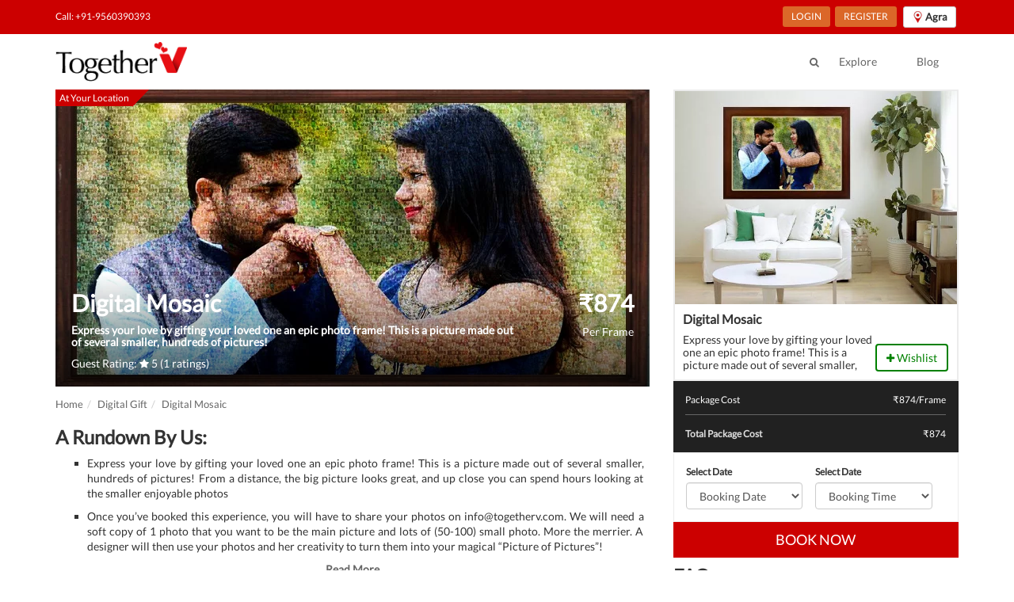

--- FILE ---
content_type: text/html; charset=utf-8
request_url: https://www.google.com/recaptcha/api2/anchor?ar=1&k=6LcMZR0UAAAAALgPMcgHwga7gY5p8QMg1Hj-bmUv&co=aHR0cHM6Ly93d3cudG9nZXRoZXJ2LmNvbTo0NDM.&hl=en&type=image&v=PoyoqOPhxBO7pBk68S4YbpHZ&size=invisible&badge=inline&anchor-ms=20000&execute-ms=30000&cb=1vijgy7r8uz7
body_size: 49421
content:
<!DOCTYPE HTML><html dir="ltr" lang="en"><head><meta http-equiv="Content-Type" content="text/html; charset=UTF-8">
<meta http-equiv="X-UA-Compatible" content="IE=edge">
<title>reCAPTCHA</title>
<style type="text/css">
/* cyrillic-ext */
@font-face {
  font-family: 'Roboto';
  font-style: normal;
  font-weight: 400;
  font-stretch: 100%;
  src: url(//fonts.gstatic.com/s/roboto/v48/KFO7CnqEu92Fr1ME7kSn66aGLdTylUAMa3GUBHMdazTgWw.woff2) format('woff2');
  unicode-range: U+0460-052F, U+1C80-1C8A, U+20B4, U+2DE0-2DFF, U+A640-A69F, U+FE2E-FE2F;
}
/* cyrillic */
@font-face {
  font-family: 'Roboto';
  font-style: normal;
  font-weight: 400;
  font-stretch: 100%;
  src: url(//fonts.gstatic.com/s/roboto/v48/KFO7CnqEu92Fr1ME7kSn66aGLdTylUAMa3iUBHMdazTgWw.woff2) format('woff2');
  unicode-range: U+0301, U+0400-045F, U+0490-0491, U+04B0-04B1, U+2116;
}
/* greek-ext */
@font-face {
  font-family: 'Roboto';
  font-style: normal;
  font-weight: 400;
  font-stretch: 100%;
  src: url(//fonts.gstatic.com/s/roboto/v48/KFO7CnqEu92Fr1ME7kSn66aGLdTylUAMa3CUBHMdazTgWw.woff2) format('woff2');
  unicode-range: U+1F00-1FFF;
}
/* greek */
@font-face {
  font-family: 'Roboto';
  font-style: normal;
  font-weight: 400;
  font-stretch: 100%;
  src: url(//fonts.gstatic.com/s/roboto/v48/KFO7CnqEu92Fr1ME7kSn66aGLdTylUAMa3-UBHMdazTgWw.woff2) format('woff2');
  unicode-range: U+0370-0377, U+037A-037F, U+0384-038A, U+038C, U+038E-03A1, U+03A3-03FF;
}
/* math */
@font-face {
  font-family: 'Roboto';
  font-style: normal;
  font-weight: 400;
  font-stretch: 100%;
  src: url(//fonts.gstatic.com/s/roboto/v48/KFO7CnqEu92Fr1ME7kSn66aGLdTylUAMawCUBHMdazTgWw.woff2) format('woff2');
  unicode-range: U+0302-0303, U+0305, U+0307-0308, U+0310, U+0312, U+0315, U+031A, U+0326-0327, U+032C, U+032F-0330, U+0332-0333, U+0338, U+033A, U+0346, U+034D, U+0391-03A1, U+03A3-03A9, U+03B1-03C9, U+03D1, U+03D5-03D6, U+03F0-03F1, U+03F4-03F5, U+2016-2017, U+2034-2038, U+203C, U+2040, U+2043, U+2047, U+2050, U+2057, U+205F, U+2070-2071, U+2074-208E, U+2090-209C, U+20D0-20DC, U+20E1, U+20E5-20EF, U+2100-2112, U+2114-2115, U+2117-2121, U+2123-214F, U+2190, U+2192, U+2194-21AE, U+21B0-21E5, U+21F1-21F2, U+21F4-2211, U+2213-2214, U+2216-22FF, U+2308-230B, U+2310, U+2319, U+231C-2321, U+2336-237A, U+237C, U+2395, U+239B-23B7, U+23D0, U+23DC-23E1, U+2474-2475, U+25AF, U+25B3, U+25B7, U+25BD, U+25C1, U+25CA, U+25CC, U+25FB, U+266D-266F, U+27C0-27FF, U+2900-2AFF, U+2B0E-2B11, U+2B30-2B4C, U+2BFE, U+3030, U+FF5B, U+FF5D, U+1D400-1D7FF, U+1EE00-1EEFF;
}
/* symbols */
@font-face {
  font-family: 'Roboto';
  font-style: normal;
  font-weight: 400;
  font-stretch: 100%;
  src: url(//fonts.gstatic.com/s/roboto/v48/KFO7CnqEu92Fr1ME7kSn66aGLdTylUAMaxKUBHMdazTgWw.woff2) format('woff2');
  unicode-range: U+0001-000C, U+000E-001F, U+007F-009F, U+20DD-20E0, U+20E2-20E4, U+2150-218F, U+2190, U+2192, U+2194-2199, U+21AF, U+21E6-21F0, U+21F3, U+2218-2219, U+2299, U+22C4-22C6, U+2300-243F, U+2440-244A, U+2460-24FF, U+25A0-27BF, U+2800-28FF, U+2921-2922, U+2981, U+29BF, U+29EB, U+2B00-2BFF, U+4DC0-4DFF, U+FFF9-FFFB, U+10140-1018E, U+10190-1019C, U+101A0, U+101D0-101FD, U+102E0-102FB, U+10E60-10E7E, U+1D2C0-1D2D3, U+1D2E0-1D37F, U+1F000-1F0FF, U+1F100-1F1AD, U+1F1E6-1F1FF, U+1F30D-1F30F, U+1F315, U+1F31C, U+1F31E, U+1F320-1F32C, U+1F336, U+1F378, U+1F37D, U+1F382, U+1F393-1F39F, U+1F3A7-1F3A8, U+1F3AC-1F3AF, U+1F3C2, U+1F3C4-1F3C6, U+1F3CA-1F3CE, U+1F3D4-1F3E0, U+1F3ED, U+1F3F1-1F3F3, U+1F3F5-1F3F7, U+1F408, U+1F415, U+1F41F, U+1F426, U+1F43F, U+1F441-1F442, U+1F444, U+1F446-1F449, U+1F44C-1F44E, U+1F453, U+1F46A, U+1F47D, U+1F4A3, U+1F4B0, U+1F4B3, U+1F4B9, U+1F4BB, U+1F4BF, U+1F4C8-1F4CB, U+1F4D6, U+1F4DA, U+1F4DF, U+1F4E3-1F4E6, U+1F4EA-1F4ED, U+1F4F7, U+1F4F9-1F4FB, U+1F4FD-1F4FE, U+1F503, U+1F507-1F50B, U+1F50D, U+1F512-1F513, U+1F53E-1F54A, U+1F54F-1F5FA, U+1F610, U+1F650-1F67F, U+1F687, U+1F68D, U+1F691, U+1F694, U+1F698, U+1F6AD, U+1F6B2, U+1F6B9-1F6BA, U+1F6BC, U+1F6C6-1F6CF, U+1F6D3-1F6D7, U+1F6E0-1F6EA, U+1F6F0-1F6F3, U+1F6F7-1F6FC, U+1F700-1F7FF, U+1F800-1F80B, U+1F810-1F847, U+1F850-1F859, U+1F860-1F887, U+1F890-1F8AD, U+1F8B0-1F8BB, U+1F8C0-1F8C1, U+1F900-1F90B, U+1F93B, U+1F946, U+1F984, U+1F996, U+1F9E9, U+1FA00-1FA6F, U+1FA70-1FA7C, U+1FA80-1FA89, U+1FA8F-1FAC6, U+1FACE-1FADC, U+1FADF-1FAE9, U+1FAF0-1FAF8, U+1FB00-1FBFF;
}
/* vietnamese */
@font-face {
  font-family: 'Roboto';
  font-style: normal;
  font-weight: 400;
  font-stretch: 100%;
  src: url(//fonts.gstatic.com/s/roboto/v48/KFO7CnqEu92Fr1ME7kSn66aGLdTylUAMa3OUBHMdazTgWw.woff2) format('woff2');
  unicode-range: U+0102-0103, U+0110-0111, U+0128-0129, U+0168-0169, U+01A0-01A1, U+01AF-01B0, U+0300-0301, U+0303-0304, U+0308-0309, U+0323, U+0329, U+1EA0-1EF9, U+20AB;
}
/* latin-ext */
@font-face {
  font-family: 'Roboto';
  font-style: normal;
  font-weight: 400;
  font-stretch: 100%;
  src: url(//fonts.gstatic.com/s/roboto/v48/KFO7CnqEu92Fr1ME7kSn66aGLdTylUAMa3KUBHMdazTgWw.woff2) format('woff2');
  unicode-range: U+0100-02BA, U+02BD-02C5, U+02C7-02CC, U+02CE-02D7, U+02DD-02FF, U+0304, U+0308, U+0329, U+1D00-1DBF, U+1E00-1E9F, U+1EF2-1EFF, U+2020, U+20A0-20AB, U+20AD-20C0, U+2113, U+2C60-2C7F, U+A720-A7FF;
}
/* latin */
@font-face {
  font-family: 'Roboto';
  font-style: normal;
  font-weight: 400;
  font-stretch: 100%;
  src: url(//fonts.gstatic.com/s/roboto/v48/KFO7CnqEu92Fr1ME7kSn66aGLdTylUAMa3yUBHMdazQ.woff2) format('woff2');
  unicode-range: U+0000-00FF, U+0131, U+0152-0153, U+02BB-02BC, U+02C6, U+02DA, U+02DC, U+0304, U+0308, U+0329, U+2000-206F, U+20AC, U+2122, U+2191, U+2193, U+2212, U+2215, U+FEFF, U+FFFD;
}
/* cyrillic-ext */
@font-face {
  font-family: 'Roboto';
  font-style: normal;
  font-weight: 500;
  font-stretch: 100%;
  src: url(//fonts.gstatic.com/s/roboto/v48/KFO7CnqEu92Fr1ME7kSn66aGLdTylUAMa3GUBHMdazTgWw.woff2) format('woff2');
  unicode-range: U+0460-052F, U+1C80-1C8A, U+20B4, U+2DE0-2DFF, U+A640-A69F, U+FE2E-FE2F;
}
/* cyrillic */
@font-face {
  font-family: 'Roboto';
  font-style: normal;
  font-weight: 500;
  font-stretch: 100%;
  src: url(//fonts.gstatic.com/s/roboto/v48/KFO7CnqEu92Fr1ME7kSn66aGLdTylUAMa3iUBHMdazTgWw.woff2) format('woff2');
  unicode-range: U+0301, U+0400-045F, U+0490-0491, U+04B0-04B1, U+2116;
}
/* greek-ext */
@font-face {
  font-family: 'Roboto';
  font-style: normal;
  font-weight: 500;
  font-stretch: 100%;
  src: url(//fonts.gstatic.com/s/roboto/v48/KFO7CnqEu92Fr1ME7kSn66aGLdTylUAMa3CUBHMdazTgWw.woff2) format('woff2');
  unicode-range: U+1F00-1FFF;
}
/* greek */
@font-face {
  font-family: 'Roboto';
  font-style: normal;
  font-weight: 500;
  font-stretch: 100%;
  src: url(//fonts.gstatic.com/s/roboto/v48/KFO7CnqEu92Fr1ME7kSn66aGLdTylUAMa3-UBHMdazTgWw.woff2) format('woff2');
  unicode-range: U+0370-0377, U+037A-037F, U+0384-038A, U+038C, U+038E-03A1, U+03A3-03FF;
}
/* math */
@font-face {
  font-family: 'Roboto';
  font-style: normal;
  font-weight: 500;
  font-stretch: 100%;
  src: url(//fonts.gstatic.com/s/roboto/v48/KFO7CnqEu92Fr1ME7kSn66aGLdTylUAMawCUBHMdazTgWw.woff2) format('woff2');
  unicode-range: U+0302-0303, U+0305, U+0307-0308, U+0310, U+0312, U+0315, U+031A, U+0326-0327, U+032C, U+032F-0330, U+0332-0333, U+0338, U+033A, U+0346, U+034D, U+0391-03A1, U+03A3-03A9, U+03B1-03C9, U+03D1, U+03D5-03D6, U+03F0-03F1, U+03F4-03F5, U+2016-2017, U+2034-2038, U+203C, U+2040, U+2043, U+2047, U+2050, U+2057, U+205F, U+2070-2071, U+2074-208E, U+2090-209C, U+20D0-20DC, U+20E1, U+20E5-20EF, U+2100-2112, U+2114-2115, U+2117-2121, U+2123-214F, U+2190, U+2192, U+2194-21AE, U+21B0-21E5, U+21F1-21F2, U+21F4-2211, U+2213-2214, U+2216-22FF, U+2308-230B, U+2310, U+2319, U+231C-2321, U+2336-237A, U+237C, U+2395, U+239B-23B7, U+23D0, U+23DC-23E1, U+2474-2475, U+25AF, U+25B3, U+25B7, U+25BD, U+25C1, U+25CA, U+25CC, U+25FB, U+266D-266F, U+27C0-27FF, U+2900-2AFF, U+2B0E-2B11, U+2B30-2B4C, U+2BFE, U+3030, U+FF5B, U+FF5D, U+1D400-1D7FF, U+1EE00-1EEFF;
}
/* symbols */
@font-face {
  font-family: 'Roboto';
  font-style: normal;
  font-weight: 500;
  font-stretch: 100%;
  src: url(//fonts.gstatic.com/s/roboto/v48/KFO7CnqEu92Fr1ME7kSn66aGLdTylUAMaxKUBHMdazTgWw.woff2) format('woff2');
  unicode-range: U+0001-000C, U+000E-001F, U+007F-009F, U+20DD-20E0, U+20E2-20E4, U+2150-218F, U+2190, U+2192, U+2194-2199, U+21AF, U+21E6-21F0, U+21F3, U+2218-2219, U+2299, U+22C4-22C6, U+2300-243F, U+2440-244A, U+2460-24FF, U+25A0-27BF, U+2800-28FF, U+2921-2922, U+2981, U+29BF, U+29EB, U+2B00-2BFF, U+4DC0-4DFF, U+FFF9-FFFB, U+10140-1018E, U+10190-1019C, U+101A0, U+101D0-101FD, U+102E0-102FB, U+10E60-10E7E, U+1D2C0-1D2D3, U+1D2E0-1D37F, U+1F000-1F0FF, U+1F100-1F1AD, U+1F1E6-1F1FF, U+1F30D-1F30F, U+1F315, U+1F31C, U+1F31E, U+1F320-1F32C, U+1F336, U+1F378, U+1F37D, U+1F382, U+1F393-1F39F, U+1F3A7-1F3A8, U+1F3AC-1F3AF, U+1F3C2, U+1F3C4-1F3C6, U+1F3CA-1F3CE, U+1F3D4-1F3E0, U+1F3ED, U+1F3F1-1F3F3, U+1F3F5-1F3F7, U+1F408, U+1F415, U+1F41F, U+1F426, U+1F43F, U+1F441-1F442, U+1F444, U+1F446-1F449, U+1F44C-1F44E, U+1F453, U+1F46A, U+1F47D, U+1F4A3, U+1F4B0, U+1F4B3, U+1F4B9, U+1F4BB, U+1F4BF, U+1F4C8-1F4CB, U+1F4D6, U+1F4DA, U+1F4DF, U+1F4E3-1F4E6, U+1F4EA-1F4ED, U+1F4F7, U+1F4F9-1F4FB, U+1F4FD-1F4FE, U+1F503, U+1F507-1F50B, U+1F50D, U+1F512-1F513, U+1F53E-1F54A, U+1F54F-1F5FA, U+1F610, U+1F650-1F67F, U+1F687, U+1F68D, U+1F691, U+1F694, U+1F698, U+1F6AD, U+1F6B2, U+1F6B9-1F6BA, U+1F6BC, U+1F6C6-1F6CF, U+1F6D3-1F6D7, U+1F6E0-1F6EA, U+1F6F0-1F6F3, U+1F6F7-1F6FC, U+1F700-1F7FF, U+1F800-1F80B, U+1F810-1F847, U+1F850-1F859, U+1F860-1F887, U+1F890-1F8AD, U+1F8B0-1F8BB, U+1F8C0-1F8C1, U+1F900-1F90B, U+1F93B, U+1F946, U+1F984, U+1F996, U+1F9E9, U+1FA00-1FA6F, U+1FA70-1FA7C, U+1FA80-1FA89, U+1FA8F-1FAC6, U+1FACE-1FADC, U+1FADF-1FAE9, U+1FAF0-1FAF8, U+1FB00-1FBFF;
}
/* vietnamese */
@font-face {
  font-family: 'Roboto';
  font-style: normal;
  font-weight: 500;
  font-stretch: 100%;
  src: url(//fonts.gstatic.com/s/roboto/v48/KFO7CnqEu92Fr1ME7kSn66aGLdTylUAMa3OUBHMdazTgWw.woff2) format('woff2');
  unicode-range: U+0102-0103, U+0110-0111, U+0128-0129, U+0168-0169, U+01A0-01A1, U+01AF-01B0, U+0300-0301, U+0303-0304, U+0308-0309, U+0323, U+0329, U+1EA0-1EF9, U+20AB;
}
/* latin-ext */
@font-face {
  font-family: 'Roboto';
  font-style: normal;
  font-weight: 500;
  font-stretch: 100%;
  src: url(//fonts.gstatic.com/s/roboto/v48/KFO7CnqEu92Fr1ME7kSn66aGLdTylUAMa3KUBHMdazTgWw.woff2) format('woff2');
  unicode-range: U+0100-02BA, U+02BD-02C5, U+02C7-02CC, U+02CE-02D7, U+02DD-02FF, U+0304, U+0308, U+0329, U+1D00-1DBF, U+1E00-1E9F, U+1EF2-1EFF, U+2020, U+20A0-20AB, U+20AD-20C0, U+2113, U+2C60-2C7F, U+A720-A7FF;
}
/* latin */
@font-face {
  font-family: 'Roboto';
  font-style: normal;
  font-weight: 500;
  font-stretch: 100%;
  src: url(//fonts.gstatic.com/s/roboto/v48/KFO7CnqEu92Fr1ME7kSn66aGLdTylUAMa3yUBHMdazQ.woff2) format('woff2');
  unicode-range: U+0000-00FF, U+0131, U+0152-0153, U+02BB-02BC, U+02C6, U+02DA, U+02DC, U+0304, U+0308, U+0329, U+2000-206F, U+20AC, U+2122, U+2191, U+2193, U+2212, U+2215, U+FEFF, U+FFFD;
}
/* cyrillic-ext */
@font-face {
  font-family: 'Roboto';
  font-style: normal;
  font-weight: 900;
  font-stretch: 100%;
  src: url(//fonts.gstatic.com/s/roboto/v48/KFO7CnqEu92Fr1ME7kSn66aGLdTylUAMa3GUBHMdazTgWw.woff2) format('woff2');
  unicode-range: U+0460-052F, U+1C80-1C8A, U+20B4, U+2DE0-2DFF, U+A640-A69F, U+FE2E-FE2F;
}
/* cyrillic */
@font-face {
  font-family: 'Roboto';
  font-style: normal;
  font-weight: 900;
  font-stretch: 100%;
  src: url(//fonts.gstatic.com/s/roboto/v48/KFO7CnqEu92Fr1ME7kSn66aGLdTylUAMa3iUBHMdazTgWw.woff2) format('woff2');
  unicode-range: U+0301, U+0400-045F, U+0490-0491, U+04B0-04B1, U+2116;
}
/* greek-ext */
@font-face {
  font-family: 'Roboto';
  font-style: normal;
  font-weight: 900;
  font-stretch: 100%;
  src: url(//fonts.gstatic.com/s/roboto/v48/KFO7CnqEu92Fr1ME7kSn66aGLdTylUAMa3CUBHMdazTgWw.woff2) format('woff2');
  unicode-range: U+1F00-1FFF;
}
/* greek */
@font-face {
  font-family: 'Roboto';
  font-style: normal;
  font-weight: 900;
  font-stretch: 100%;
  src: url(//fonts.gstatic.com/s/roboto/v48/KFO7CnqEu92Fr1ME7kSn66aGLdTylUAMa3-UBHMdazTgWw.woff2) format('woff2');
  unicode-range: U+0370-0377, U+037A-037F, U+0384-038A, U+038C, U+038E-03A1, U+03A3-03FF;
}
/* math */
@font-face {
  font-family: 'Roboto';
  font-style: normal;
  font-weight: 900;
  font-stretch: 100%;
  src: url(//fonts.gstatic.com/s/roboto/v48/KFO7CnqEu92Fr1ME7kSn66aGLdTylUAMawCUBHMdazTgWw.woff2) format('woff2');
  unicode-range: U+0302-0303, U+0305, U+0307-0308, U+0310, U+0312, U+0315, U+031A, U+0326-0327, U+032C, U+032F-0330, U+0332-0333, U+0338, U+033A, U+0346, U+034D, U+0391-03A1, U+03A3-03A9, U+03B1-03C9, U+03D1, U+03D5-03D6, U+03F0-03F1, U+03F4-03F5, U+2016-2017, U+2034-2038, U+203C, U+2040, U+2043, U+2047, U+2050, U+2057, U+205F, U+2070-2071, U+2074-208E, U+2090-209C, U+20D0-20DC, U+20E1, U+20E5-20EF, U+2100-2112, U+2114-2115, U+2117-2121, U+2123-214F, U+2190, U+2192, U+2194-21AE, U+21B0-21E5, U+21F1-21F2, U+21F4-2211, U+2213-2214, U+2216-22FF, U+2308-230B, U+2310, U+2319, U+231C-2321, U+2336-237A, U+237C, U+2395, U+239B-23B7, U+23D0, U+23DC-23E1, U+2474-2475, U+25AF, U+25B3, U+25B7, U+25BD, U+25C1, U+25CA, U+25CC, U+25FB, U+266D-266F, U+27C0-27FF, U+2900-2AFF, U+2B0E-2B11, U+2B30-2B4C, U+2BFE, U+3030, U+FF5B, U+FF5D, U+1D400-1D7FF, U+1EE00-1EEFF;
}
/* symbols */
@font-face {
  font-family: 'Roboto';
  font-style: normal;
  font-weight: 900;
  font-stretch: 100%;
  src: url(//fonts.gstatic.com/s/roboto/v48/KFO7CnqEu92Fr1ME7kSn66aGLdTylUAMaxKUBHMdazTgWw.woff2) format('woff2');
  unicode-range: U+0001-000C, U+000E-001F, U+007F-009F, U+20DD-20E0, U+20E2-20E4, U+2150-218F, U+2190, U+2192, U+2194-2199, U+21AF, U+21E6-21F0, U+21F3, U+2218-2219, U+2299, U+22C4-22C6, U+2300-243F, U+2440-244A, U+2460-24FF, U+25A0-27BF, U+2800-28FF, U+2921-2922, U+2981, U+29BF, U+29EB, U+2B00-2BFF, U+4DC0-4DFF, U+FFF9-FFFB, U+10140-1018E, U+10190-1019C, U+101A0, U+101D0-101FD, U+102E0-102FB, U+10E60-10E7E, U+1D2C0-1D2D3, U+1D2E0-1D37F, U+1F000-1F0FF, U+1F100-1F1AD, U+1F1E6-1F1FF, U+1F30D-1F30F, U+1F315, U+1F31C, U+1F31E, U+1F320-1F32C, U+1F336, U+1F378, U+1F37D, U+1F382, U+1F393-1F39F, U+1F3A7-1F3A8, U+1F3AC-1F3AF, U+1F3C2, U+1F3C4-1F3C6, U+1F3CA-1F3CE, U+1F3D4-1F3E0, U+1F3ED, U+1F3F1-1F3F3, U+1F3F5-1F3F7, U+1F408, U+1F415, U+1F41F, U+1F426, U+1F43F, U+1F441-1F442, U+1F444, U+1F446-1F449, U+1F44C-1F44E, U+1F453, U+1F46A, U+1F47D, U+1F4A3, U+1F4B0, U+1F4B3, U+1F4B9, U+1F4BB, U+1F4BF, U+1F4C8-1F4CB, U+1F4D6, U+1F4DA, U+1F4DF, U+1F4E3-1F4E6, U+1F4EA-1F4ED, U+1F4F7, U+1F4F9-1F4FB, U+1F4FD-1F4FE, U+1F503, U+1F507-1F50B, U+1F50D, U+1F512-1F513, U+1F53E-1F54A, U+1F54F-1F5FA, U+1F610, U+1F650-1F67F, U+1F687, U+1F68D, U+1F691, U+1F694, U+1F698, U+1F6AD, U+1F6B2, U+1F6B9-1F6BA, U+1F6BC, U+1F6C6-1F6CF, U+1F6D3-1F6D7, U+1F6E0-1F6EA, U+1F6F0-1F6F3, U+1F6F7-1F6FC, U+1F700-1F7FF, U+1F800-1F80B, U+1F810-1F847, U+1F850-1F859, U+1F860-1F887, U+1F890-1F8AD, U+1F8B0-1F8BB, U+1F8C0-1F8C1, U+1F900-1F90B, U+1F93B, U+1F946, U+1F984, U+1F996, U+1F9E9, U+1FA00-1FA6F, U+1FA70-1FA7C, U+1FA80-1FA89, U+1FA8F-1FAC6, U+1FACE-1FADC, U+1FADF-1FAE9, U+1FAF0-1FAF8, U+1FB00-1FBFF;
}
/* vietnamese */
@font-face {
  font-family: 'Roboto';
  font-style: normal;
  font-weight: 900;
  font-stretch: 100%;
  src: url(//fonts.gstatic.com/s/roboto/v48/KFO7CnqEu92Fr1ME7kSn66aGLdTylUAMa3OUBHMdazTgWw.woff2) format('woff2');
  unicode-range: U+0102-0103, U+0110-0111, U+0128-0129, U+0168-0169, U+01A0-01A1, U+01AF-01B0, U+0300-0301, U+0303-0304, U+0308-0309, U+0323, U+0329, U+1EA0-1EF9, U+20AB;
}
/* latin-ext */
@font-face {
  font-family: 'Roboto';
  font-style: normal;
  font-weight: 900;
  font-stretch: 100%;
  src: url(//fonts.gstatic.com/s/roboto/v48/KFO7CnqEu92Fr1ME7kSn66aGLdTylUAMa3KUBHMdazTgWw.woff2) format('woff2');
  unicode-range: U+0100-02BA, U+02BD-02C5, U+02C7-02CC, U+02CE-02D7, U+02DD-02FF, U+0304, U+0308, U+0329, U+1D00-1DBF, U+1E00-1E9F, U+1EF2-1EFF, U+2020, U+20A0-20AB, U+20AD-20C0, U+2113, U+2C60-2C7F, U+A720-A7FF;
}
/* latin */
@font-face {
  font-family: 'Roboto';
  font-style: normal;
  font-weight: 900;
  font-stretch: 100%;
  src: url(//fonts.gstatic.com/s/roboto/v48/KFO7CnqEu92Fr1ME7kSn66aGLdTylUAMa3yUBHMdazQ.woff2) format('woff2');
  unicode-range: U+0000-00FF, U+0131, U+0152-0153, U+02BB-02BC, U+02C6, U+02DA, U+02DC, U+0304, U+0308, U+0329, U+2000-206F, U+20AC, U+2122, U+2191, U+2193, U+2212, U+2215, U+FEFF, U+FFFD;
}

</style>
<link rel="stylesheet" type="text/css" href="https://www.gstatic.com/recaptcha/releases/PoyoqOPhxBO7pBk68S4YbpHZ/styles__ltr.css">
<script nonce="HlXg2FDgS3ebaT3PVjXoGg" type="text/javascript">window['__recaptcha_api'] = 'https://www.google.com/recaptcha/api2/';</script>
<script type="text/javascript" src="https://www.gstatic.com/recaptcha/releases/PoyoqOPhxBO7pBk68S4YbpHZ/recaptcha__en.js" nonce="HlXg2FDgS3ebaT3PVjXoGg">
      
    </script></head>
<body><div id="rc-anchor-alert" class="rc-anchor-alert"></div>
<input type="hidden" id="recaptcha-token" value="[base64]">
<script type="text/javascript" nonce="HlXg2FDgS3ebaT3PVjXoGg">
      recaptcha.anchor.Main.init("[\x22ainput\x22,[\x22bgdata\x22,\x22\x22,\[base64]/[base64]/[base64]/[base64]/[base64]/[base64]/[base64]/[base64]/[base64]/[base64]\\u003d\x22,\[base64]\\u003d\\u003d\x22,\x22wpLDrcOgwqvCrsOew6XDp8OmPsKsVmTDiMKiRnkTw7nDjxfCssK9BsKHwrpFwoDCoMOyw6YswpzCiHAZH8OHw4IfKXUhXVw7VH4/SsOMw49oXxnDrXvCiRUwImXChMOyw71zVHhRwp0ZSkl7MQVww4hmw5gqwpgawrXCgS/DlEHCvgPCuzPDilx8HDwxZ3bCiARiEsONwrvDtWzCp8K1bsO7GsOfw5jDpcK6JsKMw65rwozDrifCmsKYYzAyISE1woIkHg0fw6AYwrVYEsKbHcOJwq8kHkbCog7DvX/CgsObw4ZzUAtLwrHDu8KFOsOHDcKJwoPCpcKLVFtzKDLCsUfCssKhTsONesKxBG3CrMK7RMO/VsKZB8OZw6PDkyvDmWQTZsO5wrnCkhfDkgsOwqfDnsOnw7LCuMK1AkTCl8KYwrA+w5LClMO7w4TDuHLDkMKHwrzDribCtcK7w4fDrWzDisKEfA3CpMKwwp/[base64]/DtilGwqVJdC7Chld+U1XDm8Oaw4/[base64]/CqVEsw7gjwobCll9owp1vwrkbLEnDmEhhKHh4w4jDlcO8PsKzP2/DjsODwpZfw67DhMOII8Knwqx2w4IHI2IiwrJPGljCsyvCthzDomzDpDfDt1Rqw7bCnCHDuMO7w6jCoijCksOpcgh7wq1vw4EXwqjDmsO7dwZRwpI8woJGfsKaS8OpU8OWX3BldMK3LTvDqcOHQ8KkeTVBwp/DpcOhw5vDs8KfHHsMw78CKBXDoUTDqcObBsKOwrDDlQTDn8OXw6VBw4UJwqxFwrpWw6DCvzBnw40qaSB0wpPDg8K+w7PCsMKhwoDDk8K/w6QHSW0yUcKFw4EtcEdSDCRVEkzDiMKiwoQlFMK7w7szd8KUYlrCjRDDk8KRwqXDt2EXw7/Csyl2BMKZw6jDo0EtEcORZH3DhMKTw63Dp8KeD8OJdcO8wonCiRTDkiA7MxvDkcKTNsKGwrbCoGHDp8KZw5ptw4DCjWDCmlLCtMOVecOzw5o2KsOnw7jDoMORw6B7wq7Di0bCujBfFQ00DCclX8OgXkbCpzzDgsOfwqDDrsODw5xzw4jCtiYzwot0woPDqMOFRxQ/NcKNWcOnaMOPwqHDp8Orw43CrFfCmCdAHMOfIMKeDcKbO8OJw63Do3Y6w6/ChUtmwo8pwrZawpvDvMKXwobDrXrCgGzDsMOkGT/DkBHCnsORPlt/w5Q+w6nDi8Olw7JuNAHChcOtNGtdN28zNcOBwrIGwoJUNQlFw59qwrfCmMO9w7PDsMOwwppKUsKhw6txw6HDlsOuw7xzR8OfVQTDqsOjwqF8AMOAw4fChcOcXcK3w4d5wq5dw7k+wrTDqcK5w4gcw4HCsXnDvmgDw4zCoFzCujpNflDClEfDlcOKw5TCv1/Ck8Ktw63CvlPDv8OnTcOTw6fCpMObUEZLwqbDgMOnZl7DjFF+w53DqA8lw6ooDVvCsAdSw4EmIFbDkT/DnkHClQRVMlc4CcOnw44CXMKYDmjDkcO9wqXDmcODEcOZT8K/wpXDu3XDq8OyY3YMw43DsT3DhsK0EcOQAsOtw6zDqMKeNMKaw7vDgcOGQMOOwqPCl8K4wo/CscOTUDQaw7bDlxnDt8KYw79GTcKOw4ZLYsOWJ8OFAg7Cu8OxTsOYXsKswpYAE8OVwp/Dk0AlwolIM2wPJMOhDD3DpnBXAMOfZsK7w5jDnSPDgXDDgT5Dw7jCmn5vwoXCqH0pGhnDlMKNw4U0w5w2P33Cv3xfwpbCunYZOFTDn8Obw5rDn2x/PMKlwoYBw4fCs8OGwpfDpsOCYsKxwqA1ecKpF8KXM8KeeWV1wp/[base64]/CqcOowrpIIGJmwodvR0zCtjHCm8OHawk1wqbDgAwNQVEid2oBaTnDgwRLw4Qfw7pnL8Kww6taWcOtZ8KOwptIw4EvUCtow47DoW5Yw6dPAcOdw6c0wq/[base64]/wqXCk8KXOgLDtsO2w60AdcKsXh/DrFDDp8OQw4rDljrCrsOLRAbDox7DnkNScsOVw7hQw6pnw7sPw5ggwq88TG5sAndlTsKOw4XDu8KYe3vCnm7CssO4w4NSwoPCosKFEDXCmVN6e8OGA8OHMDnDtjgLAcO2MDbDqVDDtXwEwpogVA/DqCFIw6s5YyPDtTfCt8K6EknComjDnDPCm8KcPA9SAE4TwpJmwrYZwqB7Zy1cw7TCo8Kyw7HDvhYJwrYcwp3DnsK2w4h7w5vDssOvUiYYwr4NNy1Uw7jDlyl0YcKhwo/[base64]/DryMZHA5vw6zCqcOcOAAYN8O8KMKEw7jCjnTDuMOpFcOKw5dewpTDtcKQwrnCokLCg0LCoMOxw4TCvBXDpmLCjsO3w6c2w4c6wo9yWE4MwqPDhcOqw6M8wqnCisKVRMK0wr90LMOiw5siOUXCm3NKw7dYwo8Vw5o+wrDDvsO0JB/[base64]/DlsKqQcO8w4TDokojdcKMwonDgsOsb3PDlk16BcOuCDE3w4bDqsOfbmHDgWw7d8OEwqV/TDprXCzDg8K+w4l5a8O8a1vClzrCv8Kxw5tNwqoMw57DpnLDjX8rw73ClsKVwr0NLsKDU8ONPXjCssOKABBKwokTMwkfckPDncKewqQqdU54FMKtwoPConjDuMKjwrJTw7lFw7PDisKqUE80BMKwLj/DvSnDnMKJwrVoPHnDr8KWa37Cu8OywrtKwrYuw4F7WUDDvMOIacKKWcKmIixJwpDDjRJXfhPDm3RcJsKsIxBrwpLCoMK9QmHDr8OFZMKewpzCsMKbLsKiwqVjwrvDn8KGcMO8w4zCi8OPWsK/eHbCqBPCoRIwbcK1w5HDs8Oaw54Nw744H8OJw51sOzrDghN4L8O3L8KZWQ8ww5tsfMOCcMKlw47CscKAwp5rThnCt8O/wo7CqTvDggvDm8OEFsKYwqLDqkHDqWjDtUzCuiw+wpM5W8Ojw5rCjsOOw4gcwq3DncOiSSJow7tUT8OYIlVBwqd7w4LDgn8DVxHCk2rCgsKVw5hoR8OewqQVw4cEw5jDusKDcnBewrPCs20VdcK1N8K5bMKtwpvCnnQPY8K/[base64]/DisKtwqzCmjNdwoTDpCjDsgPCohNNJ3UwwpHCkUrCjsKuAsOmw5AhFcKmd8Oxwq3CmGxrQ3tsA8K8w7FawoRgwrdTwpjDqRvDv8OGw7Erw5zCuHYVw7E8T8OUNWnCgcKxw5PDpS/DgcK9woTDqAddwqJ/wpcOwoRWwrMfdcOPX2LDthzDucO5DlPDqsOvwq/CmcOmSxBRw73DqilMWCHDmGXDvAsIwodswq3DpsOxGhJDwp4RPMOSGw7DnVtAb8KgwovDpgHCksKQwooucg/Cjnx5CHXCslRkw4DChXBzw5XCiMKgYmvCm8O2w5vDnBdCI3IUw6xRE0XCkX00wo/[base64]/Do8O3w7giU3XDiMKmdsOOdsOpE8KbwrV6WFM2w7hyw4HDvl/DssK/[base64]/[base64]/[base64]/TF03NcOQw5/Ck8OIdsO2wqnDpwnDuDbCnCfClBllUcKiw700wpw3w5g0wq5mwonCoiPDkHJ1OyVpcS3DhsOrTMOUNUHDucOww743eFo9U8ORw4gEVFRswrYUZsO0wrAnK1DCsFPCnMOCw5wIFMOYb8KLwo3CusKxwo44EMOdWsOvfcKTw7YURsOkCAY/JcKPMRHClMK4w6pBTMOIPCbCg8KUwobDtsKVwrBoZxImBwkcwqzCvH4/w5EeZmbDoyvDmcKpKcOfw4/DhCVLfWXCoXzDjU7DmcOJEsKqw6HDpjnChA7DvsOVZEU5acKFB8K5bWAqCBwOw7bCo2xsw4rCv8OOwqs4w6PDuMOXw5YkSlNHH8OYwq/DqBJ/K8OSby0EACYZw4wuH8KXwqHDsCQfMR42UsOTwr8ww5tAwrPDh8KOw5sAasKGZcOUInLDncOGw7ggbMK7NhZCZ8OcKynDjBkKw6koEsOdOMO6wrR6ZQ8TdsKIKBLDnjlYQDLCsX3CiTthZsO4w7vDt8K9Ljt3wq8TwrVgw4N+bD9OwqUfwrTCnh/[base64]/[base64]/G8KzwpF6w6XCpBddwojCiMK9G8K5wqotw4M7e8OuVxjCicKULMKOHghCwp7Co8OdKsKjw5QBwrlvfjpBw6nCogdaKsKhCsKydWMYw5AIw7jCscOaJsOrw69ZOcOMOMKOHmR1w5/DmcKYDsKfS8KSEMOMEsKOSsOkMlQtA8OewrkNw7/CrsKiw4BsfUDCoMO1wpjCrC0ISxgIw5LDhTsNw5TDnVfDm8KywokeZgXClcKkBT3DvMOVcWPClxXCvVduVcKBw4HDpcO6wqlLcsK9ZcOvw44Zw5jDmjhrf8OWDMOoWC4Zw4PDhUxHwoozTMK+X8OjGVXCq0suCMKXwo7CszDCvcO6TcOSQn43G0w/w6xcMR/DpnpowobDiXrCm0RVG3DDgQ/DisOkw6Mww5nCtsKJKsOLTSlKQMO0wo8qMWXDhsK9JsKVwq7ClBMUB8OIw6gqWsKxw6IAKi9uwqxyw7/DrBdlecOCw4fDm8KnBsKtw79gwqFgw758wqNkcitVwoLCpsOfCHXDnBhZC8KsF8KsAMKAw41SOVjCksKWw6fDtMKGwrvDpzzCiGjDjwXDgzLDvTbCvMKOwq7Dt0jDhURXQ8OIwrDCoxXDsBrCpEtiw54dwobCu8Kcw6HCs2U3fcO2w5jDp8KLQcKRwr/DmMKCw67CmQIKw55Dwo9sw6JswoDCoil3w5FOHELDuMOnCxTDh2nCoMO3BMOIwpZEw5Q+ZMOzw4XDlMKWEUjCngoSPCbDkT56wp8nw4zDulY+RFTCtUI1LsKuTX5Bw4hSDBppwqXDkMKONVF8wo9/wqttw6IgGMOTdcOSwofCm8ODwojDssO1w6dqw5zChQMew7rDgw3ClcOUB07CtDXDqcOPEMKxBxEUwpcvw6B9enTClVhOwr4+w59BGk0ATsOjIMO4F8OAP8O+wr83w7DCrMK5L0bCsn5KwoBfVMKSw4bDvgM4RTPCoQLDlmIzw5HCg0xxXMOXAWXCmn/[base64]/Dt8Ktw7svQcO0w5zCuMKWLizDnWDDh8K7w6MBwq4+wocpJkXCo1Z5w4w8UUDCmcOZHMOQWEfCuEYSI8KQwr80cHsCWcOuw6zCgQZswoPDgcKpwo/DicOoHAZQcMKSwrrDocOcXjvDk8O/w6nCmnfCosO/[base64]/CksKvW8OzZzfDqcOKw71lw6zDu8K5dcOvw4nDncOCwpYKw5rCi8ORR3vDqk9wwqXDkcOUUVRPS8OCC3HDucKlwqZcw7HCj8O/[base64]/[base64]/NsO7w6jCiyLDlsOIw5TDtcOlYMK5FDRHTCIHw6DCu3Rlw6TDrMKIwodEwqYjwqbCoAnDhcOUHMKJwq92UxkgF8OUwo8Uw5/CtsOXw4hzKsKZNsO/WELDtMKRwrbDthXCpsK1UMKofsO4LRtMXD4Iwotcw71Fw6jDoQLCnlowFsOBNBPCtkBUUMO8w5DDh10owrrDlAA4axXChEnDuGkSw4JhS8OOVR0vw4IUP0piwo7Ckk/Dg8O8w5wIHcOLWMKCCsKnw6ssDsOaw7DDoMKjcMK9w7bCksOfE1HChsKgw7I4FUDCojPCoS8fFsOwfgwkw5fCkibCkMOhNy/CjUdXw4tKwrfClsOTwoDCmMKbZDjDqHPClcKVw5LCusOTfcKZw4hKwrTChMKDCE5hb2AXFcKrwpXChS/DokTCqzcUwrA/wrTCpsOGC8KZKD7DrnMzT8O/[base64]/DkjsdKsKBw64Jan0vwqrClMKgwqrDmMOqw4XCkMK7w7HCpcKfTEtTwrTCmxd0OS3DjMOpGcO/w7vDpMOhw4Nuw4DCv8KuwpfDmMKXKEjCqAVUw73CglbCrXvDmMOew6UMV8KRCcK8JE3CvywRw5XCtsOfwr9hw4fDssK/wofDvGELKsO2wpDCvsKaw7ZNdMOIXVfCiMOAIQzDlsKSbcKWXV9YeGFHw4wUHX18YsOeYcK9w5bCn8KQw74lfsKPU8KUAiRdCMKqw5bCs3XCgULDtFXDsXpgNMKhVMO1w752w70mwp9rE2PCu8KxdS/DrcKGbsKsw6FSw6J/IcK1w5zCrMO2wq3DjCfDo8Knw6DCmsKKWU/CuCs3WcOrwrXDlMKtwrhbDx0fBz3Cs2NCw5DCjEwNw7jCmMOKw7bCm8OowqzDo0nDnMOkw5zDmmzCqXTCk8KPKjYJw7tGYmrCusOCw4/[base64]/DgMKIwp3CqHF7LMOyw7sLUzXCjsKxL0B/w5Q2J8OQVXlIUcO4wqVJe8Kww43Dom7Cq8KYwq4Bw49dcsO1w6AsL3MVezVPw40gVw/DimInwobDpsKveHgyRMKfLMKMMCB2woTCplh7ZRtBJ8KLwpHDmA8twqBbw55nXmDDiU/Dt8K3MMKnwpbDs8Odwp3DgcKBcizCnMKbZhjCp8OLwoJswovDqMK9wrBiYsOjwoFowpUbwoPDnl0tw6lkYsOzwp8XHsKaw7/Co8O2wpwzwp7DusOicsK+w4d9wo3CtXADDsO9w6ALw6HCtFnCqHzDpxVLwq13QUfCj1zDhy08wpjDmsOkRgZMw7B/Dm3DgsOtwp7ChhHDvjLDhzLCtcOtwr5Mw703w6bCr2/DucKLecKZw5kfaGxVw4wWwr5wXlRTPcKFw4dcwrvDry89wpXCnGPCnA7CvW94w5TClcK6w7TDtR49wpFCw7VvEsKdwqTCjMOZwpzCrMKsakgjwrPCp8KTVjTDjMODw4QMw6HDg8K/w4xNe0zDlMKnBSPCnsKdwr5WfzlBw513Y8Ogw7zCrMKPXWASw4lSI8Kiw6BoBxYdw508WRDDqsKjWVLDq1MzW8OtwpjCkMOuw53DpMOxw4Byw7fDjcOrw45ywo3CpsKwwrnCusO0aDsJw4bCksOdwpTDhmY/[base64]/DhRhLw47Du2sGw6/Cq8K0wr3DoMO6w6/ChFHDi3cDw5DCi1DChMKAPho+w5bDq8KmfnbCqMK0w5gbCWbDq3rCocK3wq/[base64]/CjUPDtMK8J14Sw7pCfcK5w4U4wrBRw7jDlWvDrBcBw6g5wrxOw4DCnsOvw7LDucK6wrp6BMKqw5TDhgLCn8O3Cn/ClV7DqMOQIV7Cu8KfSEHDnMOtwr8/[base64]/CsT0RwoF2wpzDiDrDnXZFwqrCv8K4w4zDsnsow6ttHMKVG8OtwqJKWcK3CFoNw7fCkBjCkMKiwrIjIMK+PHgiw4w1w6dRQWPDlhUyw6p9w5QQw5/CjUnChkgbw4/CkUN5VFrCjCgSwrbCiRXDvE/Dh8O2TXgbw6LCuyzDtCfDicOzw7/CocKiw5RIw4RsISzCsGhdw47Dv8KlUcKCw7XCvcO6wpImOsOrTsKJwpNdw6oFVyAoQjfDpsOGw47DpVnCj3vDrhTDsHRmeGAYTyPCvMKgTWQMw7bCrMKEwoV5YcOHw7JMbgjCj0Ugw7nCssOXwrrDgFYCbz/Dn3J3wpUAN8OPwpfCu3bCjcKNwr5YwrIww440w5kQwoTCpMOYwqHCoMOCNsKFw6lJw63CpDhdLcOTJsOSw6fDhMK/wq/DpMKnXsKvw77CnSFiwodBwqRDSwLDsl3DqQRsYxElw6lANcObEcKvw6tuAcKWNcOSZAIVwqrCocKaw6nDvmbDiirDuTRyw5VWwqVpwqHCrit8wr/Dgi81Q8K5wqNpwpnCgcKYw4U+wq4HP8KgfEzDnnB7FMKoFWwPwqzCocOBY8OyF1IIw6t+QMKaLcKUw4Bsw7rCpMOyZTA6w7Ebw7rCqUrCisKnbcOJLWTDq8OnwpkNwrkAw5zCi33DuhIpw5M/[base64]/DmsKzwrgQXMOqAsOdwqTCv8Kow69JTXhlwo1UwrjCjTjCk2MuHDgUaVPCs8KUXsOqwoxXNMOjdsKyTDR5W8O7ISQewpBAw7kdf8KVV8O8w6LCh0HCvwEqJ8K6wq/DpCYDXMKEU8OyeFsUw6nDlcO3P23DmcKFw6AUXhPDhcKSw7dpDMKscCnDml5TwqpPwobDgcKcY8KowonCu8KkwqbCnEN8w5TCnMKYMC/Dm8Onw696D8K/DTESCMKKQ8Kzw6zDtXMHFMOjQsOWw53CsDXCgcKPfMOsBCHDj8K+LMK5w7EFURg1NsK4YsOpwqXCscKpwpAwKsKJXcKcw4MRw6DDh8KFI0zDiCMJwoZ3LEJaw4jDrQrClsOnYFpZwqsBJVXDgcKtwqHChcOpwprCvMKtwrPCrTMSwr/CrnTCvcKswpEpQA3CgcO5wp3CocK+wrpuwqHDkDgZfWfDngnCjEACd1bCpgI6wojCgyItAcODL3hPZMKrw5nDjcKEw4bDtF49Y8K6DsK6G8Ogw5kzAcKyGsKzw7/DuhnDtMOaw5EFwqnCoxxADlTClcKMwrR6BjoRw6Bkwq4WbsKcwofCh3wjwqEoMC/CqcKFw4hCwoDDh8KFScO8QzhBcy12WMKJwonDksKdHEJYw4FCw5jDqsOqwowdw7bDlX4Fw4fDrWbCpkPCi8O/[base64]/Ck2DDlHbCgMKHD8KzwptiTR1ww5cLHRxHwojCl8KrwofCj8KOwo3CnsKdwrFNc8Ogw4rCiMO/w6ggajDDlFYJFA0nwpxpw5liwq/CslDDqGYaNRHDgcOYSQnCjy7CtsOqEBrCt8K9w6XCvMKVDUdoOkpzJMKNw5MNA0DCjXJJwpfDp0ZJw5AWwpnDrsKnMsO5w4nCu8KsJ2/CiMOBD8KNwrdKwqrDmsKGO2rDmW82wpfDkw4tacKgbWlNw4jCmcOcw4vDjcKkLFzCvxsPc8O/XsKocsKFw5ViFG7Dp8OKw7zCvMODw5/DkcOSwrc/FcO/[base64]/[base64]/b8OgFMK7wqdHE8O/w6/Co8K4PSV1w4xJw4nDgAN3w47DscKAHx/[base64]/CqMKIMw0mw4RWwppPBWJmYcKiCwDCt8O3wqzDpMK8wr3CkcOdwqjDpGjCmMOCMHHCqBgfOEVlwobDisO8AMKwGcKJATDDr8KAw7chSMKYCE5ZcsKebcKXTyjCh0PDnMOhw5DDgsO/dcOxwpnDlMKWw7HDgR0rwq1ew6M2MVgOUDxdwrXDq3bCs3zCpCjCvwLCtGzCrw7DjcOLwoEjAU/DgnRrBsOQwqE1wrTDrcKvwpw3w4ovB8O/YsKUw6FDWcKWwrrCqMKpw7VXw55vw65mwptNRsOAwrpMVR/Cq0Itw6bDgS7CocOJwqkaFQLCoh4EwotowrNVFsOKd8O+wo08w4BMw5NIwo5QWXHDrDTCr37DoH1ew7zDqsKRbcOnw4vDkcK/wrHDtMORwqjDssKsw6LDk8OGEityLkl/[base64]/CqcKkf8KPwqLCo8KxEkjCm0TDhcO6wrHDqMKnZMOVA3vCs8KIwqjDpy/[base64]/DlsKfFTdBwqwlJw4JFF4rw7PCl8OKwrNQwqnCsMOCGcObIsKgdi3DlMKqeMOhAsOrw7J/[base64]/[base64]/Cl8OUeTrDu23ChCjCssKRJ8OxUMOGV8KdMsKFXcKAaFtfBj/DgMK4NMOfwqMsFRw2XcOgwoZdP8OJGMOFHMKZwovDicOowrsyY8OWM37CqxrDlkDCrXzCiFNZwpMuZXIMdMKKwqrDpGHCgHEQw6/CjRrDmsOoKMOEwrZNwpzDj8KnwpgrwrTCisKcw5pww7xIwrbCi8Otw4HCnmbDujXChsO8Lz3Ck8KfAcO9wq/CuwvClcKGw5NzVMKiw7AfAsOjdMKNwqQ9AcKqw7PDv8OeRzzCnVHDomAZw7ZSc2o9dgrDsSbCtcOLITxpw6kswo5Tw5fDgcKmw7EuBsKDw7hRwp8dwpDCrzXCuHXCssKYwqbDt13CmsOXwrLCgCPCnsO0WsK2LCXCiDTCgQTDtcOMKlxGwpbDtcO/wrZCUAZhwozDsyfDv8KHZyPCvcOWw7LCocKrwrTCg8KtwqYYwrnDvmDCmD7CkADDv8K7EDrCncKmQMOaT8O/M3l6w5/Cj2HChAkDw6DCg8O7wod/McKjLQxeAMKuw7kRwqDCgsKIR8OUWghKwr/[base64]/w7FtYyIXw6o7w5MVWV/Cn8KxwrhCwo1bYhzDgMOQQyLCqDAjworCosKLcgPDowlKwo3DpsK4w57DtMK3wogAwqxRHA4pB8O2w7nDhhjCi0VidgHDg8OaVMOywrDDrcKuw4rDosKlw4DCjyh7wqREDcKZDsOfw7/[base64]/EzIVw5bClMOOPsOpw74wcMOLNVlXF1zCpsOkIC/CkSVJasKlw5/Cv8KnE8KmJcOoNA/DisOpwp7DlhnDv3h/[base64]/[base64]/[base64]/ChMKoG8Oow7tqK8OnRMOmw6TCsMOqEMOTRMKvw7DCmEcxUcOqbSrClB7Dsn/Ch2Mkw49TDFXDpMKywqPDosKuB8OSB8K+fsKuYcK8HEZZw45dXmMpwp7CisOOKyfDg8KUDMOMwqsUw6YKR8Otw6vDpMKxPcKUAx7CicOIMyFXFEXCoUxPw7UUwoTCtcK5eMK6N8Kswp9Ww6FIWwETFCbDhMOLwqPDgMKbHE5lAsO5MgYqwppWA1giH8OZR8KSfDrCqz/[base64]/wq7CmsO3fcOHw4RtwpHDhsKcwqlUwrJOw6pSGcOJwp1FUsO7wokXw5dCdsK0wr5Hw4zDl3N1woDDpsKPVU/CrgJMHjDCp8OORcO9w4TCn8OGwqpBBWnCp8KLw43CjcO/cMKiAQfChVlvwrxcw7jCrcOMwrTDvsKwBsKKw557w6M/[base64]/DnRsScMKSfsK2bMKLI8K4w6BiSsOPw5RFw5zCvDR7w7MrPcK+w5c9Ax4HwpIZCDPDuWQFw4N0K8KLwqnCscKiADZrwp13SDXDvxjCrMKMw5QPw7tWw7/[base64]/CuMOZYGwyWlx5H8KzZMOnGhPCiDYuRcKQE8OJVVkUw4zDvsOGb8O0woRvTUbDqUl+e0jDhMKEw6bDhgXCkAnDsW/CgsO2UTFXVcKqZQd3w5c7wp/CvMO8H8KXNcKNCAp8wpHCuVkmPMKsw5rCsMKbBsKNw43Dr8O9cWgmBMKJGsO6wovCoW/DqcKJQW3ClMOCeyHDvsOpYRwTwrJkwoshwrTCknjCs8OQw7YxdMOrS8OdLMKzYcO1ZMO8W8K9BcKQwoUCwpIUwrEywqB2fcK7fn/CsMKwdgofQwMMCsODJ8KCDMKvwrdsbmLCtlDCv17Dv8OAwp9hTzrDmcKJwpjCkMOzwrvCssOvw7lTGsK3IAonwpTClcOuYjbCvkJJXcKoJDfCpsKQwpVuIcKlwqJFwoPDscOfLDwew67CrsKhHWQ5w4vDuRnDlmDDvsOFTsODOi0fw7XDpjzDsBTDgx5Aw6d+GMOZwr/Dmj5MwoU1wo0la8OEwoYJPXvDvBnDu8KYwpBUAsKOw45fw4E4wqV/w50Ewr44w63CuMK7KwTCuFJ3wqc2wpLDrXHDglFmw6Ecw71ww4sSwpHDgx4gacOpd8Oaw4vCnMOAw5JLwrbDvcO6wq3Dvk8qwrokw5DDozzDplTDjV/DtWHCjMOzw5XDpsOdWUx+wr84wrnDskLClcO6wrnDkgYHAl7DpsOFZ3IFW8KvZBwLwr/DpDnDjMKiJ2zCh8OMFMOPw57CtsO5w5LCl8KcwpDClnJuwo4NAsKAw6E1wrdXwoLCnUPDrMO9cWTCisO/dVfDmcKSKyBbDsOSacKiwo/CpMOyw4PDmloaHlHDqsKCwotnwpHChHLCucKtw4/DusOzwq9qw5zDi8K8fAnDqytPC2TDhC9mw5VfGGXDvDvCgMKRayPCpsKIwokaCh1aB8OmdcKZw4zDj8Kswq7CvWsiSUjClsOPK8Kcw5d4a2HCocKswrTDu0AcWg/[base64]/CgAvDncK3HSHDhzxewrzChMKJwqhMw4Fca8KfZU5SEmxTBcKAAcKEwrt/[base64]/CncKaw63Ch8KhE34ES8KtMEE8wq85YcKyScOTe8O7w64kw4jCjMKww5Vewrx9fsKmwpXDp0XDoUt/w5XCrcK7IMOswqAzBHHCvULClsOVIcKtFsKTClzCtkI5TMK4w5nCvMK3wotlw5TCsMKACMO9EFFtKcKOFRZrZDrCucKww4MnwqbCq1/DvMKSVsO3woIUY8Oow63CksKCGyLDhmzDsMKMV8OVwpLCpy3CvHE4PsOFdMKdw53Cu2PDgsOCwo/[base64]/CksOMw7oZZ0fCosK5wpRIwr/[base64]/DvzLDiAQwNmTCjcKKw63DrsKKwopFwqzDjxvCv8K5w5XCu2HDmRDCmcOqUxVIGcOKw4ZUwqTDgWFxw7FXw7FCPMOBw44Ra33CjcOWw706w75LNMKcCMOpwpMWwpsiw5IFw7XCiCXCrsOHC2HCpBtNw7rDgMOOw714Eg/Dq8KFw7pBwql9RjHCmmxywpzCpnIdw7IDw4bCpwrDncKkZhckwrQ+w7g/RcOXw5R2w5bDu8KONxAoQmkMWhg5DSvDhMKPJnlNw5LDi8ORw4PDtMOsw5dAw5TCgcOhwrLDs8ODF1hbw5JFI8Ovw7DDuA/Cs8O6w40ywqBHAsOHE8KBN3TDhcKYw4DDtRQuMgESw6ZrWcOow7PDu8Klem0kwpQVOcKBQF3DpMOHw4ZnM8ONSHfDtMKPLcK+IgktY8KITDM4ABAWwonDpcOGLMKPwrRHQiTChmTChsKfahsSwq0JHcOmDTvDqMOhS0IcwpTDocKYfX00KMOowq9eNBdkMcK/fA/CnlXDjT9nW0DDpn0jw5tAwpw5NTwrWk/DhMOvwqpWNsOfJQAVLcKgfmQbwqMWwoDDnWRFf3PDjgPDicKQMsKuwpnDtHR0R8O/[base64]/[base64]/DjcK/w67DjMOdwovDui1+wr4Hw53CoELDncKFXMKewpPDnsOdAMOvTloOCMO1wovDjwPDjsOLScKNw4hawoYUwrzDrsOew6PDgVnCscK8KcKuwrLDm8KWcsK9wrwxw64ww6BvGsKIwqhtwqwUR3rCiB3DlsOwXcKKw5jDhB/CoBACa3zDvcK5w6/CvsOrwqrCvcOuwojDhAPCqnMuwqZqw4PDncKIwpnDisKJwpPCkQvCo8OmclM6XA1cwrXDoWjDpMKsdMOnBcO9w7/CpsOoE8KGw5jClU3CmMKDRMOCBjjDn3sPwqNIwrtxE8Opwq7CmgErwpBzBA1swofCvnzDkcKzAcK1w4rDiwgSQBvDozByVmjCvAh6w6RmMMOywrVPMcKHwpBKw6wmJcOjXMKtwr/CoMKdwrcwIHLDiEzClXYlUFwgw6ItwrDCqcKWw6poNsOiw7fCjl7Co2zCkQbChcKzw5k9w53Cn8OJfMKdcsKZwq17wp08NR7Di8O3wqLDl8ORFWrDl8KbwrbDtzwTw4Qzw44Pw7t6HnBpw6XDi8KEViJrw7xVbmsDD8KlU8OYwpI8ZGvDn8OCe1/[base64]/w4xUe8Kww4NGwpR4w6TDq3/Cv3wswqnDr8Oaw70+wqsdMsOCXMK5w63DqT7Cj0XDtXbDj8KqVcOiRsKNNcKCLMOMwpd/w4bCpsKmw4bCoMOcw7nDksKCSQIJw4Z4fMOgDSnDgMKpXVPCv0wOScKlN8KAbcK7w6VEw54Bw4hYwqdJXlFdUQ/CiyAWwqPDgMO5ZDLDqF/[base64]/Cuk5TA8KULsOzwrBYw6htwqAow6zDrWw6wo5kbSNVdcKzb8OTwoPDs3UpWMOOIDdsO2hxLxs3w4rDvcK2w7t+w4RLVhlBX8K3w4tDw60OwqDClgl/w5jCtW1LworCmGtuAQlrVEB4OBkWw7w2CcKuQsKvAzHDol/[base64]/CiMKSZMOSw6jDlGplL8KmwqQ/wpnCscK0PBrCu8KJw7bCtSQEw6zCnXJ8wpplCsKnw7sBCsOqZsKvAcOcCsObw4fDhDnCssKzU3M1Yl/[base64]/CscKtfMOKw7nDpxDDlcOCJMOUw7/DjULCqVDCjsOEwrFBwoHDiXrDtMOrcsO3WETDgMOfJcKUBsO4w5Mgw6xsw78oRGrCh2LCqTHDkMOcD0JNLg/CsjsIw7N9RQzCisOmeAoXasKCw65rwqjCjB7DnsOaw7Jlw6XCk8OWwpRCUsOpwoQ5w7vDoMOrclbCizfDo8OxwpVIVgvCmcOBBhfDhsO9csOaPX1JdMO8woPDscK0anLDlsOWw4sPR0DDjsOWLCXCl8OhZADDr8K4wo90wobDt0/Dli9+w7Q6H8O9wqNDwq1ZLMOmXn4MbSsnUsOLFGcfacOLw4ANUh3Drk/[base64]/AsOMNsO3e8Krw5g9BMOZJ8KsYcKnwpvChsKxHgxIVGNAJF4nwqJYwrPCh8K1bcOZFg3DrMKqPBsYHMKCWcOSw4XDtcK/[base64]/CmcO0wrpNw6bCvnc0SBNTc8KoBMK7albDsMOlw5VADTYPwoXCkMK4XMKpGG/CsMOWan1xw4IQfcKGacK2wr8vw4QHN8OZw71RwpcnwqvDsMOxO3MpL8OySxvCi1PCocOzwqtuwr0VwpMSwpTDkMKLw4LDhWDDlRvCr8O3YMKMRRhGT2/DmAjCgMOICHdLQCNYPjnCjjV3SWoNw53Cr8K1IcKJDy4Xw6fDoUvDuA/Cq8OKw47CiQwGQ8OGwpNUc8K9QBfChn7Co8KNw74gwpPDuGfDv8KPQ0waw43Dt8OmfcO8I8OhwoPDtXzCt2kYcEPCucK1wovDvcKmB3LDvMONwq7ChFh1Vm3CscOBGsKII3TDvcOTAcOOMn7Di8ODXMKSYQ/[base64]/w6DCsmciCkJLDzfCssKTwq7CosKgwqx7w6M3w67CncOawr90a0PDtkfCp3V1c3DCpsKVeMKySEpNw7DCnWo0DHDCo8Kbwp4BacOaahciDEZWw69hwo/[base64]/CtTTDs8OCw6x6AsOERcO+ZiTCmRfDg8OCDWnCkMKmG8KqQkDDrsKJewIXw7/CjcKIIMKFYUnClinCjcOowqLDqUIPXyI9wqsswoE3w57Cm1XDusKMwpfDoANIIwUfwrcmDQseXGzCmcOzHMKrI21DWiHDkMKvIEPCrcKdex3CuMOGBMKqw5EPwrtZYDvCucKSwqTDpMOAw7vDh8OBw6/Cm8OYwqDCm8OOa8OlYxXDlknClMOSG8OxwrweTCZPEhvCpA88VlLCjT07w7A2fk1aIsKcwoTDkcO/wrLCrk3DmHzCnllZWcOHUsKvwoR0EjvChV9xw4VywqbDt2Izwq7CggzDgF8CRy7CsjjDkCdhw58OYMO3HcKRLWPDiMOSwoPCgMKSwo/[base64]/CoTp0wp/CjVPCrxTCpcKWw6lBNMKvwpNKOBVCw4DDqSo+XXNNbMKHQMKCZzbCjjDCli4lGjFTw7HChFZOKcKTJcK1aA/Dn10AKcK5w75/E8OPwrAhasOqw7fDkFoVcwxiHDheRsKCw4HCvcKLTsKXwoxqw4LCoT/CghVTw5LChiDCvMKFwpo3wr7DlUHCnBxgwrplwrfCrxoXwoF4w5/CuVLDrnUOKz1rcxAqwr3DlsOTc8KjOG5SY8OpwonCp8Ouw4PCgcOfw4gJLCTDgx1bw5suacOnwobDnW7Dq8K8w4BVwpLCnsKhJhzCu8Kiw6jDpn14JGXCjMK9wp13GT1nVMOWwojCssOyEnMZwqjCq8O7w4jDqsK2wpgTBMO7QMOawoQJwrbDjDluVwo/GcKhYkbCsMKRXid1w6HCvMKhw4gUDxzCsGLCr8OAIsOAQwPCjBtqwpY2DVHDlsOIUsK5QF85RMKjDklxwqoww77CkMOXEE/[base64]/woLCpMO/w6zClSMDR8KVVsK0G3HCmCvDnsKFwqIhZcODw6w9acKOw4AAwoR0J8K3Cz3DgnjCv8KjOyYQw5YtOy3CmxpPwqfCkMOISMKPQsOvfsKbw4zCj8O9wpRjw4c1a0bDn1FSEnRuw4RgUcO9wpsjwoXDtTJBDMOCOTlhXsOMwozDrX9vwpBJNkzDry/DhzXCr3fDn8KedcK7wrcsEj9MwoR6w7hawp1bTlvChMOlRBPDv2BALMK/wr7CpCV1c3TDvwjCj8KCw6wHwoYGIxJNesK1wrdgw5dVwpJRWQsBTsOBwrdtwrPDgMOcBcOKeRtfWsOqMkc3\x22],null,[\x22conf\x22,null,\x226LcMZR0UAAAAALgPMcgHwga7gY5p8QMg1Hj-bmUv\x22,0,null,null,null,0,[21,125,63,73,95,87,41,43,42,83,102,105,109,121],[1017145,362],0,null,null,null,null,0,null,0,null,700,1,null,0,\x22Cv0BEg8I8ajhFRgAOgZUOU5CNWISDwjmjuIVGAA6BlFCb29IYxIPCPeI5jcYADoGb2lsZURkEg8I8M3jFRgBOgZmSVZJaGISDwjiyqA3GAE6BmdMTkNIYxIPCN6/tzcYAToGZWF6dTZkEg8I2NKBMhgAOgZBcTc3dmYSDgi45ZQyGAE6BVFCT0QwEg8I0tuVNxgAOgZmZmFXQWUSDwiV2JQyGAA6BlBxNjBuZBIPCMXziDcYADoGYVhvaWFjEg8IjcqGMhgBOgZPd040dGYSDgiK/Yg3GAA6BU1mSUk0GiAIAxIcHR3wl+M3Dv++pQYZ+osJGaEKGZzijAIZzPMRGQ\\u003d\\u003d\x22,0,0,null,null,1,null,0,1,null,null,null,0],\x22https://www.togetherv.com:443\x22,null,[3,1,3],null,null,null,0,3600,[\x22https://www.google.com/intl/en/policies/privacy/\x22,\x22https://www.google.com/intl/en/policies/terms/\x22],\x22BPah7c9Il1Ba++tfSUo5do6wDMxM9uSzScmbxUUwVd4\\u003d\x22,0,0,null,1,1768500694565,0,0,[240],null,[230],\x22RC-pMmqL38AjLwnhg\x22,null,null,null,null,null,\x220dAFcWeA4sCWk3MM7kaulTCJWvC27faHg7yZsZe3rG2ZyqZQsOsEPejCEbDahRFSeXVNhLZyy8eyuMqHmTFEPAnPgETC8YnfWZ3g\x22,1768583494753]");
    </script></body></html>